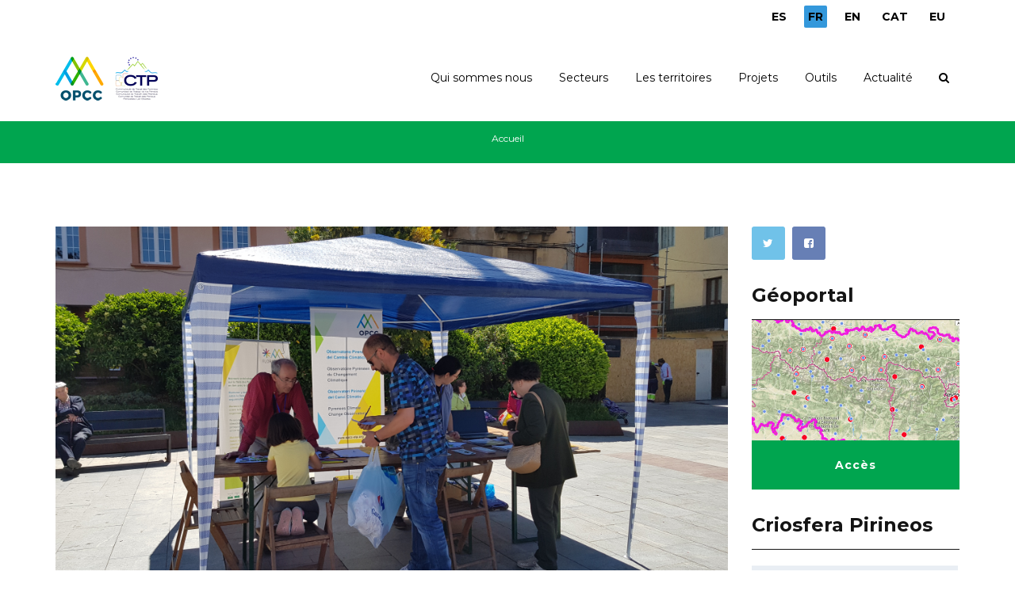

--- FILE ---
content_type: text/html; charset=utf-8
request_url: https://opcc-ctp.org/fr/blog/202204?page=23
body_size: 9565
content:
<!DOCTYPE html>
<html>
  <head>
    <meta name="viewport" content="width=device-width, initial-scale=1.0, minimum-scale=1">
		<meta http-equiv="Content-Type" content="text/html; charset=utf-8" />
<meta name="Generator" content="Drupal 7 (http://drupal.org)" />
<link rel="shortcut icon" href="https://opcc-ctp.org/sites/default/files/favicon.ico" type="image/vnd.microsoft.icon" />
		<title>Classic Blog | Observatoire pyréméen du changement climatique</title>
		<style type="text/css" media="all">
@import url("https://opcc-ctp.org/modules/system/system.base.css?szwi50");
@import url("https://opcc-ctp.org/modules/system/system.menus.css?szwi50");
@import url("https://opcc-ctp.org/modules/system/system.messages.css?szwi50");
@import url("https://opcc-ctp.org/modules/system/system.theme.css?szwi50");
</style>
<style type="text/css" media="all">
@import url("https://opcc-ctp.org/sites/all/modules/simplenews/simplenews.css?szwi50");
@import url("https://opcc-ctp.org/sites/all/modules/calendar/css/calendar_multiday.css?szwi50");
@import url("https://opcc-ctp.org/modules/comment/comment.css?szwi50");
@import url("https://opcc-ctp.org/sites/all/modules/contrib/date/date_api/date.css?szwi50");
@import url("https://opcc-ctp.org/sites/all/modules/contrib/date/date_popup/themes/datepicker.1.7.css?szwi50");
@import url("https://opcc-ctp.org/modules/field/theme/field.css?szwi50");
@import url("https://opcc-ctp.org/sites/all/modules/contrib/menu_attach_block/menu_attach_block.css?szwi50");
@import url("https://opcc-ctp.org/modules/node/node.css?szwi50");
@import url("https://opcc-ctp.org/modules/search/search.css?szwi50");
@import url("https://opcc-ctp.org/modules/user/user.css?szwi50");
@import url("https://opcc-ctp.org/sites/all/modules/youtube/css/youtube.css?szwi50");
@import url("https://opcc-ctp.org/sites/all/modules/contrib/views/css/views.css?szwi50");
@import url("https://opcc-ctp.org/sites/all/modules/contrib/ckeditor/css/ckeditor.css?szwi50");
</style>
<style type="text/css" media="all">
@import url("https://opcc-ctp.org/sites/all/modules/colorbox/styles/default/colorbox_style.css?szwi50");
@import url("https://opcc-ctp.org/sites/all/modules/contrib/ctools/css/ctools.css?szwi50");
@import url("https://opcc-ctp.org/modules/locale/locale.css?szwi50");
@import url("https://opcc-ctp.org/sites/all/libraries/jquery.prettyPhoto/css/prettyPhoto.css?szwi50");
@import url("https://opcc-ctp.org/sites/all/modules/drupalexp/modules/dexp_animation/css/animate.css?szwi50");
@import url("https://opcc-ctp.org/sites/all/modules/drupalexp/modules/dexp_animation/css/dexp-animation.css?szwi50");
@import url("https://opcc-ctp.org/sites/all/libraries/font-awesome/css/font-awesome.min.css?szwi50");
@import url("https://opcc-ctp.org/sites/all/themes/drupalexp/vendor/bootstrap/css/bootstrap.min.css?szwi50");
@import url("https://opcc-ctp.org/sites/all/themes/drupalexp/assets/css/drupalexp.css?szwi50");
@import url("https://opcc-ctp.org/sites/all/themes/drupalexp/vendor/et-line-font/css/et-icons.css?szwi50");
@import url("https://opcc-ctp.org/sites/all/themes/drupalexp/assets/css/drupalexp-rtl.css?szwi50");
@import url("https://opcc-ctp.org/sites/default/files/drupalexp/zap/css/style-cyan.css?szwi50");
</style>
<style type="text/css" media="screen and (min-width: 1200px)">
<!--/*--><![CDATA[/*><!--*/
.container{max-width:1170px;}

/*]]>*/-->
</style>
		<script type="text/javascript" src="https://opcc-ctp.org/sites/all/modules/contrib/jquery_update/replace/jquery/1.7/jquery.min.js?v=1.7.2"></script>
<script type="text/javascript" src="https://opcc-ctp.org/misc/jquery-extend-3.4.0.js?v=1.7.2"></script>
<script type="text/javascript" src="https://opcc-ctp.org/misc/jquery-html-prefilter-3.5.0-backport.js?v=1.7.2"></script>
<script type="text/javascript" src="https://opcc-ctp.org/misc/jquery.once.js?v=1.2"></script>
<script type="text/javascript" src="https://opcc-ctp.org/misc/drupal.js?szwi50"></script>
<script type="text/javascript" src="https://opcc-ctp.org/sites/all/modules/contrib/jquery_update/replace/ui/ui/minified/jquery.ui.position.min.js?v=1.10.2"></script>
<script type="text/javascript" src="https://opcc-ctp.org/misc/ui/jquery.ui.position-1.13.0-backport.js?v=1.10.2"></script>
<script type="text/javascript" src="https://opcc-ctp.org/sites/all/themes/drupalexp/assets/js/plugins.js?szwi50"></script>
<script type="text/javascript" src="https://opcc-ctp.org/sites/default/files/languages/fr_lqBVaW-lJV8xr8_Wi-6et8hSB4GSmjfBFXpRMLhBUhk.js?szwi50"></script>
<script type="text/javascript" src="https://opcc-ctp.org/sites/all/libraries/colorbox/jquery.colorbox-min.js?szwi50"></script>
<script type="text/javascript" src="https://opcc-ctp.org/sites/all/modules/colorbox/js/colorbox.js?szwi50"></script>
<script type="text/javascript" src="https://opcc-ctp.org/sites/all/modules/colorbox/styles/default/colorbox_style.js?szwi50"></script>
<script type="text/javascript" src="https://opcc-ctp.org/sites/all/modules/colorbox/js/colorbox_load.js?szwi50"></script>
<script type="text/javascript" src="https://opcc-ctp.org/sites/all/modules/drupalexp/modules/dexp_shortcodes/asset/js/shortcodes.js?szwi50"></script>
<script type="text/javascript" src="https://opcc-ctp.org/sites/all/modules/drupalexp/modules/dexp_menu/js/jquery.transform2d.js?szwi50"></script>
<script type="text/javascript" src="https://opcc-ctp.org/sites/all/modules/drupalexp/modules/dexp_menu/js/dexp-menu.js?szwi50"></script>
<script type="text/javascript" src="https://opcc-ctp.org/sites/all/libraries/jquery.prettyPhoto/js/jquery.prettyPhoto.js?szwi50"></script>
<script type="text/javascript" src="https://opcc-ctp.org/sites/all/modules/google_analytics/googleanalytics.js?szwi50"></script>
<script type="text/javascript" src="https://www.googletagmanager.com/gtag/js?id=G-RTR2YNG65L"></script>
<script type="text/javascript">
<!--//--><![CDATA[//><!--
window.dataLayer = window.dataLayer || [];function gtag(){dataLayer.push(arguments)};gtag("js", new Date());gtag("set", "developer_id.dMDhkMT", true);gtag("config", "G-RTR2YNG65L", {"groups":"default","anonymize_ip":true});
//--><!]]>
</script>
<script type="text/javascript" src="https://opcc-ctp.org/sites/all/modules/contrib/form_placeholder/form_placeholder.js?szwi50"></script>
<script type="text/javascript" src="https://opcc-ctp.org/sites/all/themes/drupalexp/assets/js/drupalexp-sticky.js?szwi50"></script>
<script type="text/javascript" src="https://opcc-ctp.org/sites/all/libraries/appear/jquery.appear.js?szwi50"></script>
<script type="text/javascript" src="https://opcc-ctp.org/sites/all/themes/drupalexp/vendor/bootstrap/js/bootstrap.min.js?szwi50"></script>
<script type="text/javascript" src="https://opcc-ctp.org/sites/all/modules/drupalexp/modules/dexp_animation/js/dexp_animation.js?szwi50"></script>
<script type="text/javascript" src="https://opcc-ctp.org/sites/all/themes/drupalexp/assets/js/drupalexp-custompadding.js?szwi50"></script>
<script type="text/javascript" src="https://opcc-ctp.org/sites/all/themes/drupalexp/assets/js/drupalexp.js?szwi50"></script>
<script type="text/javascript" src="https://opcc-ctp.org/sites/all/themes/zap/assets/js/zap.js?szwi50"></script>
<script type="text/javascript">
<!--//--><![CDATA[//><!--
jQuery.extend(Drupal.settings, {"basePath":"\/","pathPrefix":"fr\/","setHasJsCookie":0,"ajaxPageState":{"theme":"zap","theme_token":"2FVG2k_RejSmPvnOfh5ZyNpuuPIqkj9ktFN26ayZXMU","js":{"sites\/all\/modules\/contrib\/prettyphoto_formatters\/js\/prettyphoto_formatters.js":1,"sites\/all\/modules\/contrib\/jquery_update\/replace\/jquery\/1.7\/jquery.min.js":1,"misc\/jquery-extend-3.4.0.js":1,"misc\/jquery-html-prefilter-3.5.0-backport.js":1,"misc\/jquery.once.js":1,"misc\/drupal.js":1,"sites\/all\/modules\/contrib\/jquery_update\/replace\/ui\/ui\/minified\/jquery.ui.position.min.js":1,"misc\/ui\/jquery.ui.position-1.13.0-backport.js":1,"sites\/all\/themes\/drupalexp\/assets\/js\/plugins.js":1,"public:\/\/languages\/fr_lqBVaW-lJV8xr8_Wi-6et8hSB4GSmjfBFXpRMLhBUhk.js":1,"sites\/all\/libraries\/colorbox\/jquery.colorbox-min.js":1,"sites\/all\/modules\/colorbox\/js\/colorbox.js":1,"sites\/all\/modules\/colorbox\/styles\/default\/colorbox_style.js":1,"sites\/all\/modules\/colorbox\/js\/colorbox_load.js":1,"sites\/all\/modules\/drupalexp\/modules\/dexp_shortcodes\/asset\/js\/shortcodes.js":1,"sites\/all\/modules\/drupalexp\/modules\/dexp_menu\/js\/jquery.transform2d.js":1,"sites\/all\/modules\/drupalexp\/modules\/dexp_menu\/js\/dexp-menu.js":1,"sites\/all\/libraries\/jquery.prettyPhoto\/js\/jquery.prettyPhoto.js":1,"sites\/all\/modules\/google_analytics\/googleanalytics.js":1,"https:\/\/www.googletagmanager.com\/gtag\/js?id=G-RTR2YNG65L":1,"0":1,"sites\/all\/modules\/contrib\/form_placeholder\/form_placeholder.js":1,"sites\/all\/themes\/drupalexp\/assets\/js\/drupalexp-sticky.js":1,"sites\/all\/libraries\/appear\/jquery.appear.js":1,"sites\/all\/themes\/drupalexp\/vendor\/bootstrap\/js\/bootstrap.min.js":1,"sites\/all\/modules\/drupalexp\/modules\/dexp_animation\/js\/dexp_animation.js":1,"sites\/all\/themes\/drupalexp\/assets\/js\/drupalexp-custompadding.js":1,"sites\/all\/themes\/drupalexp\/assets\/js\/drupalexp.js":1,"sites\/all\/themes\/zap\/assets\/js\/zap.js":1},"css":{"modules\/system\/system.base.css":1,"modules\/system\/system.menus.css":1,"modules\/system\/system.messages.css":1,"modules\/system\/system.theme.css":1,"sites\/all\/modules\/simplenews\/simplenews.css":1,"sites\/all\/modules\/calendar\/css\/calendar_multiday.css":1,"modules\/comment\/comment.css":1,"sites\/all\/modules\/contrib\/date\/date_api\/date.css":1,"sites\/all\/modules\/contrib\/date\/date_popup\/themes\/datepicker.1.7.css":1,"modules\/field\/theme\/field.css":1,"sites\/all\/modules\/contrib\/menu_attach_block\/menu_attach_block.css":1,"modules\/node\/node.css":1,"modules\/search\/search.css":1,"modules\/user\/user.css":1,"sites\/all\/modules\/youtube\/css\/youtube.css":1,"sites\/all\/modules\/contrib\/views\/css\/views.css":1,"sites\/all\/modules\/contrib\/ckeditor\/css\/ckeditor.css":1,"sites\/all\/modules\/colorbox\/styles\/default\/colorbox_style.css":1,"sites\/all\/modules\/contrib\/ctools\/css\/ctools.css":1,"modules\/locale\/locale.css":1,"sites\/all\/libraries\/jquery.prettyPhoto\/css\/prettyPhoto.css":1,"sites\/all\/modules\/drupalexp\/modules\/dexp_animation\/css\/animate.css":1,"sites\/all\/modules\/drupalexp\/modules\/dexp_animation\/css\/dexp-animation.css":1,"sites\/all\/libraries\/font-awesome\/css\/font-awesome.min.css":1,"sites\/all\/themes\/drupalexp\/vendor\/bootstrap\/css\/bootstrap.min.css":1,"sites\/all\/themes\/drupalexp\/assets\/css\/drupalexp.css":1,"sites\/all\/themes\/drupalexp\/vendor\/et-line-font\/css\/et-icons.css":1,"sites\/all\/themes\/drupalexp\/assets\/css\/drupalexp-rtl.css":1,"public:\/\/drupalexp\/zap\/css\/style-cyan.css":1,"0":1}},"colorbox":{"opacity":"0.85","current":"{current} sur {total}","previous":"\u00ab Pr\u00e9c.","next":"Suivant \u00bb","close":"Fermer","maxWidth":"98%","maxHeight":"98%","fixed":true,"mobiledetect":true,"mobiledevicewidth":"480px","file_public_path":"\/sites\/default\/files","specificPagesDefaultValue":"admin*\nimagebrowser*\nimg_assist*\nimce*\nnode\/add\/*\nnode\/*\/edit\nprint\/*\nprintpdf\/*\nsystem\/ajax\nsystem\/ajax\/*"},"better_exposed_filters":{"views":{"blog":{"displays":{"page":{"filters":[]}}}}},"prettyphoto":{"animation_speed":"fast","slideshow":5000,"autoplay_slideshow":false,"opacity":0.8,"show_title":true,"allow_resize":true,"default_width":500,"default_height":344,"counter_separator_label":"\/","theme":"pp_default","horizontal_padding":20,"hideflash":false,"wmode":"opaque","autoplay":true,"modal":false,"deeplinking":true,"overlay_gallery":true,"keyboard_shortcuts":true,"ie6_fallback":true,"markup":"\u003Cdiv class=\u0022pp_pic_holder\u0022\u003E\n  \u003Cdiv class=\u0022ppt\u0022\u003E\u0026nbsp;\u003C\/div\u003E\n  \u003Cdiv class=\u0022pp_top\u0022\u003E\n    \u003Cdiv class=\u0022pp_left\u0022\u003E\u003C\/div\u003E\n    \u003Cdiv class=\u0022pp_middle\u0022\u003E\u003C\/div\u003E\n    \u003Cdiv class=\u0022pp_right\u0022\u003E\u003C\/div\u003E\n  \u003C\/div\u003E\n  \u003Cdiv class=\u0022pp_content_container\u0022\u003E\n    \u003Cdiv class=\u0022pp_left\u0022\u003E\n      \u003Cdiv class=\u0022pp_right\u0022\u003E\n        \u003Cdiv class=\u0022pp_content\u0022\u003E\n          \u003Cdiv class=\u0022pp_loaderIcon\u0022\u003E\u003C\/div\u003E\n          \u003Cdiv class=\u0022pp_fade\u0022\u003E\n            \u003Ca href=\u0022#\u0022 class=\u0022pp_expand\u0022 title=\u0022Expand the image\u0022\u003ED\u00e9plier\u003C\/a\u003E\n            \u003Cdiv class=\u0022pp_hoverContainer\u0022\u003E\n              \u003Ca class=\u0022pp_next\u0022 href=\u0022#\u0022\u003ESuivant\u003C\/a\u003E\n              \u003Ca class=\u0022pp_previous\u0022 href=\u0022#\u0022\u003EPr\u00e9c\u00e9dent\u003C\/a\u003E\n            \u003C\/div\u003E\n            \u003Cdiv id=\u0022pp_full_res\u0022\u003E\u003C\/div\u003E\n            \u003Cdiv class=\u0022pp_details\u0022\u003E\n              \u003Cdiv class=\u0022pp_nav\u0022\u003E\n                \u003Ca href=\u0022#\u0022 class=\u0022pp_arrow_previous\u0022\u003EPr\u00e9c\u00e9dent\u003C\/a\u003E\n                \u003Cp class=\u0022currentTextHolder\u0022\u003E0\/0\u003C\/p\u003E\n                \u003Ca href=\u0022#\u0022 class=\u0022pp_arrow_next\u0022\u003ESuivant\u003C\/a\u003E\n              \u003C\/div\u003E\n              \u003Cp class=\u0022pp_description\u0022\u003E\u003C\/p\u003E\n              \u003Cdiv class=\u0022pp_social\u0022\u003E{pp_social}\u003C\/div\u003E\n              \u003Ca class=\u0022pp_close\u0022 href=\u0022#\u0022\u003EFermer\u003C\/a\u003E\n            \u003C\/div\u003E\n          \u003C\/div\u003E\n        \u003C\/div\u003E\n      \u003C\/div\u003E\n    \u003C\/div\u003E\n  \u003C\/div\u003E\n  \u003Cdiv class=\u0022pp_bottom\u0022\u003E\n    \u003Cdiv class=\u0022pp_left\u0022\u003E\u003C\/div\u003E\n    \u003Cdiv class=\u0022pp_middle\u0022\u003E\u003C\/div\u003E\n    \u003Cdiv class=\u0022pp_right\u0022\u003E\u003C\/div\u003E\n  \u003C\/div\u003E\n\u003C\/div\u003E\n\u003Cdiv class=\u0022pp_overlay\u0022\u003E\u003C\/div\u003E\n","gallery_markup":"\u003Cdiv class=\u0022pp_gallery\u0022\u003E\n  \u003Ca href=\u0022#\u0022 class=\u0022pp_arrow_previous\u0022\u003EPr\u00e9c\u00e9dent\u003C\/a\u003E\n  \u003Cdiv\u003E\n    \u003Cul\u003E\n      {gallery}\n    \u003C\/ul\u003E\n  \u003C\/div\u003E\n  \u003Ca href=\u0022#\u0022 class=\u0022pp_arrow_next\u0022\u003ESuivant\u003C\/a\u003E\n\u003C\/div\u003E\n","image_markup":"\u003Cimg id=\u0022fullResImage\u0022 src=\u0022{path}\u0022 \/\u003E\n","flash_markup":"\u003Cobject classid=\u0022clsid:D27CDB6E-AE6D-11cf-96B8-444553540000\u0022 width=\u0022{width}\u0022 height=\u0022{height}\u0022\u003E\u003Cparam name=\u0022wmode\u0022 value=\u0022{wmode}\u0022 \/\u003E\u003Cparam name=\u0022allowfullscreen\u0022 value=\u0022true\u0022 \/\u003E\u003Cparam name=\u0022allowscriptaccess\u0022 value=\u0022always\u0022 \/\u003E\u003Cparam name=\u0022movie\u0022 value=\u0022{path}\u0022 \/\u003E\u003Cembed src=\u0022{path}\u0022 type=\u0022application\/x-shockwave-flash\u0022 allowfullscreen=\u0022true\u0022 allowscriptaccess=\u0022always\u0022 width=\u0022{width}\u0022 height=\u0022{height}\u0022 wmode=\u0022{wmode}\u0022\u003E\u003C\/embed\u003E\u003C\/object\u003E\n","quicktime_markup":"\u003Cobject classid=\u0022clsid:02BF25D5-8C17-4B23-BC80-D3488ABDDC6B\u0022 codebase=\u0022http:\/\/www.apple.com\/qtactivex\/qtplugin.cab\u0022 height=\u0022{height}\u0022 width=\u0022{width}\u0022\u003E\u003Cparam name=\u0022src\u0022 value=\u0022{path}\u0022\u003E\u003Cparam name=\u0022autoplay\u0022 value=\u0022{autoplay}\u0022\u003E\u003Cparam name=\u0022type\u0022 value=\u0022video\/quicktime\u0022\u003E\u003Cembed src=\u0022{path}\u0022 height=\u0022{height}\u0022 width=\u0022{width}\u0022 autoplay=\u0022{autoplay}\u0022 type=\u0022video\/quicktime\u0022 pluginspage=\u0022http:\/\/www.apple.com\/quicktime\/download\/\u0022\u003E\u003C\/embed\u003E\u003C\/object\u003E\n","iframe_markup":"\u003Ciframe src =\u0022{path}\u0022 width=\u0022{width}\u0022 height=\u0022{height}\u0022 frameborder=\u0022no\u0022\u003E\u003C\/iframe\u003E\n","inline_markup":"\u003Cdiv class=\u0022pp_inline\u0022\u003E{content}\u003C\/div\u003E\n","custom_markup":"","social_tools":"\n"},"googleanalytics":{"account":["G-RTR2YNG65L"],"trackOutbound":1,"trackMailto":1,"trackDownload":1,"trackDownloadExtensions":"7z|aac|arc|arj|asf|asx|avi|bin|csv|doc(x|m)?|dot(x|m)?|exe|flv|gif|gz|gzip|hqx|jar|jpe?g|js|mp(2|3|4|e?g)|mov(ie)?|msi|msp|pdf|phps|png|ppt(x|m)?|pot(x|m)?|pps(x|m)?|ppam|sld(x|m)?|thmx|qtm?|ra(m|r)?|sea|sit|tar|tgz|torrent|txt|wav|wma|wmv|wpd|xls(x|m|b)?|xlt(x|m)|xlam|xml|z|zip","trackColorbox":1},"form_placeholder":{"fallback_support":false,"include":"","exclude":"","required_indicator":"append"},"urlIsAjaxTrusted":{"\/fr\/blog\/202204?page=23":true},"drupalexp":{"key":"Cyan","base_color":"#00A54F","text_color":"#6F6F6F","link_color":"#333333","link_hover_color":"#00A54F","heading_color":"#141414","base_color_opposite":"#00A54F"},"zap_theme":{"sticky_logo":"https:\/\/opcc-ctp.org\/sites\/default\/files\/logo.png"}});
//--><!]]>
</script>
	</head>
    <body class="html not-front not-logged-in no-sidebars page-blog page-blog- page-blog-202204 i18n-fr ltr wide  preset-cyan " >
        		<div id="skip-link">
		<a href="#main-content" class="element-invisible element-focusable">Aller au contenu principal</a>
		</div>
				<div class="dexp-body-inner default"><section  class="dexp-section dexp-sticky" id="section-header" style="background-color:#FFF">
	<div class="section-inner">
        <div class="container">
            <div class="row">
                <!-- .region-top-right-->
  <div class="region region-top-right col-xs-12 col-sm-12 col-md-3 col-lg-3 col-lg-offset-9 col-md-offset-9">
    
<div id="block-locale-language" class="block block-locale" style="text-align:right;margin:10px 0 0 0 ">
  <div class="inner"></div>
        
  <div  class="content">
    <ul class="language-switcher-locale-url"><li class="es first"><a href="/es/blog/202204" class="language-link" xml:lang="es">ES</a></li>
<li class="fr active"><a href="/fr/blog/202204" class="language-link active" xml:lang="fr">FR</a></li>
<li class="en"><a href="/en/blog/202204" class="language-link" xml:lang="en">EN</a></li>
<li class="ca"><a href="/ca/blog/202204" class="language-link" xml:lang="ca">CAT</a></li>
<li class="eu last"><a href="/eu/blog/202204" class="language-link" xml:lang="eu">EU</a></li>
</ul>  </div>
</div>
  </div>
<!-- END .region-top-right-->
<!-- .region-logo-->
<div class="dexp-logo col-xs-5 col-sm-2 col-md-2 col-lg-2">
    <a class="site-logo" href="/fr"><img src="https://opcc-ctp.org/sites/default/files/logo.png" alt=""/></a>
    </div>
<!-- END .region-logo-->
<!-- .region-navigation-->
  <div class="region region-navigation col-xs-7 col-sm-10 col-md-10 col-lg-10">
    
<div id="block-dexp-menu-dexp-menu-block-1" class="block block-dexp-menu">
  <div class="inner"></div>
        
  <div  class="content">
    <a data-target="#dexp-dropdown" href="#" class="hidden-lg hidden-md dexp-menu-toggler">
	<i class="fa fa-align-justify"></i>
</a>
<div id="dexp-dropdown" class="dexp-menu dexp-dropdown">
<ul class="menu"><li class="first expanded"><span title="" class="nolink">Qui sommes nous</span><span class="menu-toggle fa fa-angle-right
"></span><ul class="menu"><li class="first leaf"><a href="/fr/contenido/presentation-opcc">Présentation OPCC</a></li>
<li class="leaf"><a href="/fr/contenido/comite-technique">Comité Technique</a></li>
<li class="leaf"><a href="/fr/contenido/conseil-consultatif">Conseil Consultatif</a></li>
<li class="last leaf"><a href="/fr/contenido/partenaires">Partenaires</a></li>
</ul></li>
<li class="expanded"><a href="/fr/contenido/secteurs">Secteurs</a><span class="menu-toggle fa fa-angle-right
"></span><ul class="menu"><li class="first leaf"><a href="/fr/sector/le-climat-passe-et-actuel">Le climat passé et actuel</a></li>
<li class="leaf"><a href="/fr/sector/climat-futur">Climat futur</a></li>
<li class="leaf"><a href="/fr/sector/risques-naturels">Risques naturels</a></li>
<li class="leaf"><a href="/fr/sector/tourisme">Tourisme</a></li>
<li class="leaf"><a href="/fr/sector/agropastoralisme">Agropastoralisme</a></li>
<li class="leaf"><a href="/fr/sector/energie">Energie</a></li>
<li class="leaf"><a href="/fr/sector/flore">Flore</a></li>
<li class="leaf"><a href="/fr/sector/faune">Faune</a></li>
<li class="leaf"><a href="/fr/sector/forets">Forêts</a></li>
<li class="leaf"><a href="/fr/sector/ecosystemes-sensibles-haute-montagne">Écosystèmes sensibles de haute montagne</a></li>
<li class="last leaf"><a href="/fr/sector/ressources-hydriques">Ressources hydriques</a></li>
</ul></li>
<li class="expanded"><a href="/fr/contenido/les-territoires" title="">Les territoires</a><span class="menu-toggle fa fa-angle-right
"></span><ul class="menu"><li class="first leaf"><a href="/fr/contenido/andorre">Andorra</a></li>
<li class="leaf"><a href="/fr/contenido/aragon">Aragón</a></li>
<li class="leaf"><a href="/fr/contenido/catalunya">Catalunya</a></li>
<li class="leaf"><a href="/fr/contenido/euskadi">Euskadi</a></li>
<li class="leaf"><a href="/fr/contenido/navarra">Navarra</a></li>
<li class="leaf"><a href="/fr/contenido/nouvelle-aquitaine">Nouvelle-Aquitaine</a></li>
<li class="last leaf"><a href="/fr/contenido/occitanie">Occitanie</a></li>
</ul></li>
<li class="expanded"><a href="/fr/projects" title="">Projets</a><span class="menu-toggle fa fa-angle-right
"></span><ul class="menu"><li class="first leaf"><a href="/fr/proyecto/epicc">EPiCC</a></li>
<li class="leaf"><a href="/fr/proyecto/life-pyrenees4clima">LIFE PYRENEES4CLIMA</a></li>
<li class="leaf"><a href="/fr/proyecto/2023-horizon-europe-mountadapt">2023 HORIZON EUROPE MOUNTADAPT</a></li>
<li class="leaf"><a href="/fr/proyecto/life-midmacc" title="">LIFE MIDMACC</a></li>
<li class="leaf"><a href="/fr/proyecto/inbiopyr-interreg-poctefa">INBIOPYR INTERREG POCTEFA</a></li>
<li class="leaf"><a href="/fr/proyecto/solpyr-interreg-poctefa" title="">SOLPYR INTERREG POCTEFA</a></li>
<li class="leaf"><a href="/fr/proyecto/sanasilva-interreg-poctefa" title="">SANASILVA INTERREG POCTEFA</a></li>
<li class="leaf"><a href="/fr/proyecto/acclimafor" title="">ACCLIMAFOR INTERREG POCTEFA</a></li>
<li class="leaf"><a href="/fr/proyecto/opcc-adapyr" title="">OPCC ADAPYR INTERREG POCTEFA</a></li>
<li class="leaf"><a href="/fr/proyecto/phusicos-h2020" title="">PHUSICOS H2020</a></li>
<li class="leaf"><a href="/fr/proyecto/montclima-interreg-sudoe" title="">MONTCLIMA INTERREG SUDOE</a></li>
<li class="leaf"><a href="/fr/node/1016" title="">FLORAPYR Avance INTERREG POCTEFA </a></li>
<li class="leaf"><a href="/fr/replim" title="">REPLIM INTERREG POCTEFA</a></li>
<li class="leaf"><a href="/fr/climpy" title="">CLIMPY INTERREG POCTEFA</a></li>
<li class="leaf"><a href="/fr/piragua" title="">PIRAGUA INTERREG POCTEFA</a></li>
<li class="leaf"><a href="/fr/opcc" title="">OPCC2 INTERREG POCTEFA</a></li>
<li class="leaf"><a href="/fr/canopee" title="">CANOPEE INTERREG POCTEFA</a></li>
<li class="last leaf"><a href="/fr/florapyr" title="">FLORAPYR INTERREG POCTEFA</a></li>
</ul></li>
<li class="expanded"><span title="" class="nolink">Outils</span><span class="menu-toggle fa fa-angle-right
"></span><ul class="menu"><li class="first leaf"><a href="https://criosfera.opcc-ctp.org/" title="">Criosfera Pirineos</a></li>
<li class="leaf"><a href="https://indicadors.opcc-ctp.org/" title="">Indicateurs CC</a></li>
<li class="leaf"><a href="/fr/contenido/science-citoyenne">Science Citoyenne</a></li>
<li class="leaf"><a href="/fr/documentos" title="">Télécharger les rapports et les résultats</a></li>
<li class="leaf"><a href="/fr/node/1336" title="">Bulletin climatique BICCPIR</a></li>
<li class="leaf"><a href="/fr/contenido/geoportal" title="">Géoportail</a></li>
<li class="leaf"><a href="/fr/buenas-practicas" title="">Bonnes pratiques</a></li>
<li class="last leaf"><a href="/fr/contenido/recommandations-pour-ladaptation">Recommandations pour l&#039;adaptation</a></li>
</ul></li>
<li class="last expanded"><span title="" class="nolink">Actualité</span><span class="menu-toggle fa fa-angle-right
"></span><ul class="menu"><li class="first leaf"><a href="/fr/noticias" title="">Nouvelles</a></li>
<li class="leaf"><a href="/fr/newsletter" title="">Bulletin</a></li>
<li class="last leaf"><a href="/fr/event-calendar/month" title="">Calendrier</a></li>
</ul></li>
</ul></div>
  </div>
</div>

<div id="block-search-form" class="block block-search">
  <div class="inner"></div>
        
  <div  class="content">
    <form action="/fr/blog/202204?page=23" method="post" id="search-block-form" accept-charset="UTF-8"><div><span class="fa fa-search search-toggle"></span>
<div class="search-form-overlay"></div>
<div class="search-form-block-wrapper">
	<div class="container">
		<div class="row">
			<div class="col-xs-12 search-form-block-content">
				<div class="container-inline">
                                      <h2 class="element-invisible">Formulaire de recherche</h2>
                                    <div class="form-item form-type-textfield form-item-search-block-form">
  <label class="element-invisible" for="edit-search-block-form--2">Rechercher </label>
 <input title="Indiquer les termes à rechercher" placeholder="Rechercher" type="text" id="edit-search-block-form--2" name="search_block_form" value="" size="15" maxlength="128" class="form-text" />
</div>
<div class="form-actions form-wrapper" id="edit-actions"><input class="btn btn-primary form-submit" type="submit" id="edit-submit" name="op" value="Rechercher" /></div><input type="hidden" name="form_build_id" value="form-6dE7yDzLS3Mzz7z-X9M3uHIbKlgB_eluSzbdQt8vfcw" />
<input type="hidden" name="form_id" value="search_block_form" />
                </div>
			</div>
		</div>
	</div>
</div>
</div></form>  </div>
</div>
  </div>
<!-- END .region-navigation-->
            </div>
        </div>
    </div>
</section>
<div  class="dexp-section" id="section-page-title">
	<div class="dexp-container">
		<div class="row">
			<!-- .region-breadcrumb-->
  <div class="region region-breadcrumb col-xs-12 col-sm-12 col-md-12 col-lg-12">
    
<div id="block-dexp-page-elements-dexp-page-elements-breadcrumb" class="block block-dexp-page-elements">
  <div class="inner"></div>
        
  <div  class="content">
    <h2 class="element-invisible">Vous êtes ici</h2><div class="breadcrumb"><a href="/fr">Accueil</a></div>  </div>
</div>
  </div>
<!-- END .region-breadcrumb-->
		</div>
	</div>
</div>
<div  class="dexp-section" id="section-content">
	<div class="container">
		<div class="row">
			<!-- .region-content-->
<div class="region region-content col-xs-12 col-sm-12 col-md-9 col-lg-9">
<div class="dexp-page-toolbar"></div>
<div id="block-system-main" class="block block-system">
  <div class="inner"></div>
        
  <div  class="content">
    <div class="view view-blog view-id-blog view-display-id-page blog-classic view-dom-id-7104995b93c9302c283fa43f8a630763">
        
  
  
      <div class="view-content">
        <div class="views-row views-row-1 views-row-odd views-row-first">
    <div id="node-506" class="node node-article node-teaser view-mode-teaser " about="/fr/noticia/lopcc-sest-rapproche-des-citoyens-lors-lecopiriday" typeof="sioc:Item foaf:Document">
    <span property="dc:title" content="L’OPCC s’est rapproché des citoyens lors de l’EcoPiriDay" class="rdf-meta element-hidden"></span><span property="sioc:num_replies" content="0" datatype="xsd:integer" class="rdf-meta element-hidden"></span>
  <div class="blog-item">
    <div class="blog-media">
      <div class="field field-name-field-media field-type-media field-label-hidden">
<div class="field-items">
<div class="field-item even">
  <div id="file-438" class="file file-image file-image-jpeg">

        <h2 class="element-invisible"><a href="/fr/file/438">fotos_clem_11.jpg</a></h2>
    
  
  <div class="content">
    <img typeof="foaf:Image" alt="" src="https://opcc-ctp.org/sites/default/files/fotos_clem_11.jpg" width="4032" height="2268" />  </div>

  
</div>
</div>
</div>
</div>
    </div>
    <div class="blog-detail">
      <h3 class="blog-title">
        <a href="/fr/noticia/lopcc-sest-rapproche-des-citoyens-lors-lecopiriday" title="">L’OPCC s’est rapproché des citoyens lors de l’EcoPiriDay</a>
      </h3><!-- end title -->
      <div class="blog-meta">
       
        <ul>
         
                    <li class="blog-category">
            <i class="fa fa-bookmark-o"></i>
                      </li>
          <li class="blog-date">
            <span class="day">21</span>
             <span class="month">Jun</span>
          </li>
        </ul>
      </div><!-- end meta -->
      <div class="blog-desc">
          <div class="field field-name-body field-type-text-with-summary field-label-hidden"><div class="field-items"><div class="field-item even" property="content:encoded"><p>Le <strong>samedi 15 juin 2019</strong> a eu lieu à Jaca (Huesca) l'EcoPiriDay, un événement organisé par la Communauté de Travail des Pyrénées, visant à sensibiliser le public à l'importance de la</p></div></div></div>      </div><!-- end desc -->
      <a href="/fr/noticia/lopcc-sest-rapproche-des-citoyens-lors-lecopiriday" title="" class="btn-readmore">
        Lire plus      </a>
    </div>
  </div>
</div>
  </div>
  <div class="views-row views-row-2 views-row-even">
    <div id="node-499" class="node node-article node-teaser view-mode-teaser " about="/fr/noticia/seminaire-ecovars-sur-restauration-ecologique-des-sols-dans-les-pyrenees" typeof="sioc:Item foaf:Document">
    <span property="dc:title" content="Séminaire ECOVARS sur la restauration écologique des sols dans les Pyrénées" class="rdf-meta element-hidden"></span><span property="sioc:num_replies" content="0" datatype="xsd:integer" class="rdf-meta element-hidden"></span>
  <div class="blog-item">
    <div class="blog-media">
      <div class="field field-name-field-media field-type-media field-label-hidden">
<div class="field-items">
<div class="field-item even">
  <div id="file-432" class="file file-image file-image-jpeg">

        <h2 class="element-invisible"><a href="/fr/file/432">photo_ecovars_event.jpg</a></h2>
    
  
  <div class="content">
    <img typeof="foaf:Image" alt="" src="https://opcc-ctp.org/sites/default/files/photo_ecovars_event_0.jpg" width="864" height="650" />  </div>

  
</div>
</div>
</div>
</div>
    </div>
    <div class="blog-detail">
      <h3 class="blog-title">
        <a href="/fr/noticia/seminaire-ecovars-sur-restauration-ecologique-des-sols-dans-les-pyrenees" title="">Séminaire ECOVARS sur la restauration écologique des sols dans les Pyrénées</a>
      </h3><!-- end title -->
      <div class="blog-meta">
       
        <ul>
         
                    <li class="blog-category">
            <i class="fa fa-bookmark-o"></i>
                      </li>
          <li class="blog-date">
            <span class="day">20</span>
             <span class="month">Jun</span>
          </li>
        </ul>
      </div><!-- end meta -->
      <div class="blog-desc">
          <div class="field field-name-body field-type-text-with-summary field-label-hidden"><div class="field-items"><div class="field-item even" property="content:encoded"><p>Le 26 et 27 juin 2019, le Conservatoire botanique national des Pyrénées et de Midi-Pyrénées et l’Observatoire pyrénéen du changement climatique organisent un séminaire sur la restauration écologiqu</p></div></div></div>      </div><!-- end desc -->
      <a href="/fr/noticia/seminaire-ecovars-sur-restauration-ecologique-des-sols-dans-les-pyrenees" title="" class="btn-readmore">
        Lire plus      </a>
    </div>
  </div>
</div>
  </div>
  <div class="views-row views-row-3 views-row-odd">
    <div id="node-491" class="node node-article node-teaser view-mode-teaser " about="/fr/noticia/consultez-le-storymap-lopcc2-un-format-alternatif-pour-diffusion-des-informations-lopcc-sur" typeof="sioc:Item foaf:Document">
    <span property="dc:title" content="Consultez le Storymap de l’OPCC2 : un format alternatif pour la diffusion des informations de l’OPCC sur le changement climatique dans les Pyrénées" class="rdf-meta element-hidden"></span><span property="sioc:num_replies" content="0" datatype="xsd:integer" class="rdf-meta element-hidden"></span>
  <div class="blog-item">
    <div class="blog-media">
      <div class="field field-name-field-media field-type-media field-label-hidden">
<div class="field-items">
<div class="field-item even">
  <div id="file-405" class="file file-image file-image-jpeg">

        <h2 class="element-invisible"><a href="/fr/file/405">fr_article.jpg</a></h2>
    
  
  <div class="content">
    <img typeof="foaf:Image" alt="" src="https://opcc-ctp.org/sites/default/files/fr_article.jpg" width="1739" height="703" />  </div>

  
</div>
</div>
</div>
</div>
    </div>
    <div class="blog-detail">
      <h3 class="blog-title">
        <a href="/fr/noticia/consultez-le-storymap-lopcc2-un-format-alternatif-pour-diffusion-des-informations-lopcc-sur" title="">Consultez le Storymap de l’OPCC2 : un format alternatif pour la diffusion des informations de l’OPCC sur le changement climatique dans les Pyrénées</a>
      </h3><!-- end title -->
      <div class="blog-meta">
       
        <ul>
         
                    <li class="blog-category">
            <i class="fa fa-bookmark-o"></i>
                      </li>
          <li class="blog-date">
            <span class="day">06</span>
             <span class="month">Jun</span>
          </li>
        </ul>
      </div><!-- end meta -->
      <div class="blog-desc">
          <div class="field field-name-body field-type-text-with-summary field-label-hidden"><div class="field-items"><div class="field-item even" property="content:encoded"><p>L´accès du public aux données collectées par l’OPCC sur les impacts du changement climatique dans les Pyrénées est crucial.</p></div></div></div>      </div><!-- end desc -->
      <a href="/fr/noticia/consultez-le-storymap-lopcc2-un-format-alternatif-pour-diffusion-des-informations-lopcc-sur" title="" class="btn-readmore">
        Lire plus      </a>
    </div>
  </div>
</div>
  </div>
  <div class="views-row views-row-4 views-row-even views-row-last">
    <div id="node-483" class="node node-article node-teaser view-mode-teaser " about="/fr/noticia/loffice-catalan-du-changement-climatique-presente-mise-jour-lindicateur-global-dadaptation" typeof="sioc:Item foaf:Document">
    <span property="dc:title" content="L&#039;Office Catalan du Changement Climatique a présenté la mise à jour de l&#039;Indicateur Global d&#039;Adaptation aux impacts du changement climatique en Catalogne " class="rdf-meta element-hidden"></span><span property="sioc:num_replies" content="0" datatype="xsd:integer" class="rdf-meta element-hidden"></span>
  <div class="blog-item">
    <div class="blog-media">
      <div class="field field-name-field-media field-type-media field-label-hidden">
<div class="field-items">
<div class="field-item even">
  <div id="file-397" class="file file-image file-image-jpeg">

        <h2 class="element-invisible"><a href="/fr/file/397">catalunya.jpg</a></h2>
    
  
  <div class="content">
    <img typeof="foaf:Image" alt="" src="https://opcc-ctp.org/sites/default/files/catalunya.jpg" width="4032" height="3024" />  </div>

  
</div>
</div>
</div>
</div>
    </div>
    <div class="blog-detail">
      <h3 class="blog-title">
        <a href="/fr/noticia/loffice-catalan-du-changement-climatique-presente-mise-jour-lindicateur-global-dadaptation" title="">L&#039;Office Catalan du Changement Climatique a présenté la mise à jour de l&#039;Indicateur Global d&#039;Adaptation aux impacts du changement climatique en Catalogne </a>
      </h3><!-- end title -->
      <div class="blog-meta">
       
        <ul>
         
                    <li class="blog-category">
            <i class="fa fa-bookmark-o"></i>
                      </li>
          <li class="blog-date">
            <span class="day">21</span>
             <span class="month">May</span>
          </li>
        </ul>
      </div><!-- end meta -->
      <div class="blog-desc">
          <div class="field field-name-body field-type-text-with-summary field-label-hidden"><div class="field-items"><div class="field-item even" property="content:encoded"><p>Article traduit de l’espagnol. Source : <a href="http://canviclimatic.gencat.cat/es/actualitat/noticies/Noticia/IGA_2018">Office Catalan du Changement Climatique </a></p></div></div></div>      </div><!-- end desc -->
      <a href="/fr/noticia/loffice-catalan-du-changement-climatique-presente-mise-jour-lindicateur-global-dadaptation" title="" class="btn-readmore">
        Lire plus      </a>
    </div>
  </div>
</div>
  </div>
    </div>
  
      <h2 class="element-invisible">Pages</h2><div class="item-list"><ul class="pagination pager"><li class="pager-first first"><a title="Aller à la première page" href="/fr/blog/202204">« premier</a></li>
<li class="pager-previous"><a title="Aller à la page précédente" href="/fr/blog/202204?page=22">‹ précédent</a></li>
<li class="pager-ellipsis">…</li>
<li class="pager-item"><a title="Aller à la page 20" href="/fr/blog/202204?page=19">20</a></li>
<li class="pager-item"><a title="Aller à la page 21" href="/fr/blog/202204?page=20">21</a></li>
<li class="pager-item"><a title="Aller à la page 22" href="/fr/blog/202204?page=21">22</a></li>
<li class="pager-item"><a title="Aller à la page 23" href="/fr/blog/202204?page=22">23</a></li>
<li class="pager-current"><a href="#" title="Current page">24</a></li>
<li class="pager-item"><a title="Aller à la page 25" href="/fr/blog/202204?page=24">25</a></li>
<li class="pager-item"><a title="Aller à la page 26" href="/fr/blog/202204?page=25">26</a></li>
<li class="pager-item"><a title="Aller à la page 27" href="/fr/blog/202204?page=26">27</a></li>
<li class="pager-item"><a title="Aller à la page 28" href="/fr/blog/202204?page=27">28</a></li>
<li class="pager-ellipsis"><a href="#">…</a></li>
<li class="pager-next"><a title="Aller à la page suivante" href="/fr/blog/202204?page=24">suivant ›</a></li>
<li class="pager-last last"><a title="Aller à la dernière page" href="/fr/blog/202204?page=29">dernier »</a></li>
</ul></div>  
  
  
      <div class="view-footer">
      <p><a role="button" class="dexp-shortcodes-button btn btn-xl letter-space-1 mt20 " href="/fr/noticias">TOUTES LES NOUVELLES</a></p>
    </div>
  
  
</div>  </div>
</div>
</div>
<!-- END .region-content-->
<!-- .region-right-sidebar-->
  <div class="region region-right-sidebar col-xs-12 col-sm-12 col-md-3 col-lg-3">
    
<div id="block-block-3" class="block block-block" style="text-align:left">
  <div class="inner"></div>
        
  <div  class="content">
    <p><a href="https://twitter.com/opcc_ctp" target="_blank" class="dexp-social-icon social-bg social-rounded social-twitter"><span><i class="fa fa-twitter"></i></span> </a> <a href="#" target="_blank" class="dexp-social-icon social-bg social-rounded social-facebook"><span><i class="fa fa-facebook-square"></i></span> </a></p>
  </div>
</div>

<div id="block-block-8" class="block block-block block-geo-lateral" style="background-image:url(https://opcc-ctp.org/sites/default/files/bg_geoportal_front_0.jpg);background-position:bottom center;background-size:cover">
  <div class="inner"></div>
          <h2 class="block-title  no-subtitle">Géoportal</h2>
    
  <div  class="content">
    <p> </p>
<p> </p>
<p> </p>
<p> </p>
<p><a role="button" class="dexp-shortcodes-button btn btn-lg bg-color btn-full " href="/fr/geoportal">Accès</a></p>
  </div>
</div>

<div id="block-block-27" class="block block-block">
  <div class="inner"></div>
          <h2 class="block-title  no-subtitle">Criosfera Pirineos</h2>
    
  <div  class="content">
    <p><a href="https://criosfera.opcc-ctp.org/"><img alt="" height="172" src="/sites/default/files/banner_criosfera.png" width="260" /></a><a role="button" class="dexp-shortcodes-button btn btn-lg bg-color btn-full " href="https://criosfera.opcc-ctp.org/">Accès</a></p>
  </div>
</div>

<div id="block-block-10" class="block block-block">
  <div class="inner"></div>
          <h2 class="block-title  no-subtitle">Twitter</h2>
    
  <div  class="content">
    <a class="twitter-timeline" data-height="600" href="https://twitter.com/opcc_ctp?ref_src=twsrc%5Etfw">Tweets by opcc_ctp</a> <script async src="https://platform.twitter.com/widgets.js" charset="utf-8"></script>   </div>
</div>
  </div>
<!-- END .region-right-sidebar-->
		</div>
	</div>
</div>
<div  class="dexp-section" id="section-partners">
	<div class="container">
		<div class="row">
			<!-- .region-client-->
  <div class="region region-client col-xs-12 col-sm-12 col-md-12 col-lg-12">
    
<div id="block-service-links-service-links-not-node" class="block block-service-links dexp-animate" data-animate="fadeInRight" style="text-align:left;margin:20px 0px">
  <div class="inner"></div>
        
  <div  class="content">
    <div class="service-links"><a href="https://www.facebook.com/sharer.php?u=https%3A//opcc-ctp.org/fr/blog/202204&amp;t=Classic%20Blog" title="Compartir en Facebook" class="service-links-facebook" rel="nofollow" target="_blank"><img typeof="foaf:Image" alt="Facebook logo" src="https://opcc-ctp.org/sites/default/files/social/facebook.png" /></a> <a href="https://twitter.com/share?url=https%3A//opcc-ctp.org/fr/blog/202204&amp;text=Classic%20Blog" title="Compartir en Twitter" class="service-links-twitter" rel="nofollow" target="_blank"><img typeof="foaf:Image" alt="Twitter logo" src="https://opcc-ctp.org/sites/default/files/social/twitter.png" /></a> <a href="whatsapp://send?text=https%3A//opcc-ctp.org/fr/blog/202204&amp;=" title="Share via Whatsapp" class="service-links-whatsapp" rel="nofollow" target="_blank"><img typeof="foaf:Image" alt="Whatsapp logo" src="https://opcc-ctp.org/sites/default/files/social/whatsapp.png" /></a></div>  </div>
</div>
  </div>
<!-- END .region-client-->
		</div>
	</div>
</div>
<div  class="dexp-section" id="section-bottom" style="background-color:#FFF">
	<div class="container">
		<div class="row">
			<!-- .region-bottom-first-->
  <div class="region region-bottom-first col-xs-12 col-sm-12 col-md-4 col-lg-4">
    
<div id="block-block-5" class="block block-block title-br-bottom dexp-animate" data-animate="fadeInLeft">
  <div class="inner"></div>
          <h2 class="block-title  no-subtitle">OBSERVATOIRE PYRÉNÉEN DU CHANGEMENT CLIMATIQUE</h2>
    
  <div  class="content">
    <p>Avenida Nuestra Señora de la Victoria, 8<br />
22.700 - Jaca<br />
Huesca - España</p>
<p>+34 974 36 31 00<br />
<a href="mailto:info_opcc@ctp.org">info_opcc@ctp.org</a></p>
<h2><strong><a href="/fr/contact">Contact</a></strong></h2>
  </div>
</div>
  </div>
<!-- END .region-bottom-first-->
		</div>
	</div>
</div>
<div  class="dexp-section" id="section-footer" style="background-color:#FFF">
	<div class="container">
		<div class="row">
			<!-- .region-copyright-->
  <div class="region region-copyright col-xs-12 col-sm-12 col-md-12 col-lg-12">
    
<div id="block-block-6" class="block block-block">
  <div class="inner"></div>
        
  <div  class="content">
    <h4 class="copyright">Copyrights © 2024&nbsp;Todos los derechos reservados | <a href="/es/user">Acceso</a> | <a href="/es/contenido/proteccion-datos">Protección de Datos</a> | Desarrollado por <a href="http://www.cesefor.com" target="_blank">Cesefor</a> e <a href="http://incamedio.com/" target="_blank">INCA Medio SL</a></h4>
  </div>
</div>
  </div>
<!-- END .region-copyright-->
		</div>
	</div>
</div>
</div><!--Page rendered by drupalexp drupal theme framework (drupalexp.com)-->
		<script type="text/javascript" src="https://opcc-ctp.org/sites/all/modules/contrib/prettyphoto_formatters/js/prettyphoto_formatters.js?szwi50"></script>
                <div id="go-to-top"><i class="fa fa-angle-up"></i></div>
	</body>
</html>
